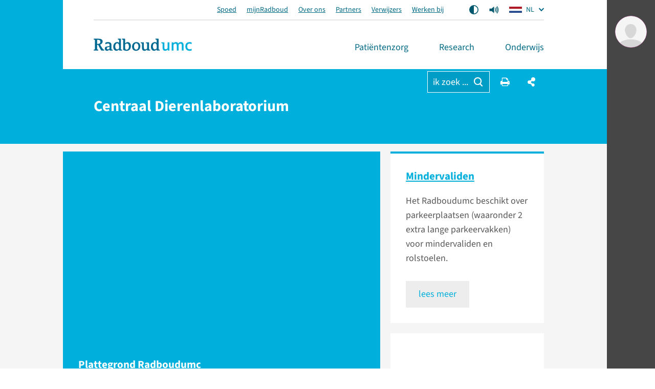

--- FILE ---
content_type: text/html; charset=utf-8
request_url: https://www.radboudumc.nl/ingangen/centraal-dierenlaboratorium
body_size: 24131
content:


<!DOCTYPE html>
<html prefix="og: http://ogp.me/ns#" style="" lang="nl">
<head>
    <link href="/assets/css/main.radboud.css?v=202601190615" rel="stylesheet" type="text/css" />
    <link rel="preload" href="/assets/fonts/RadboudIcons.woff" as="font" type="font/woff" crossorigin="anonymous">

        <script>
            (function () {
                
                if (typeof Promise === 'undefined' || typeof FontFace === 'undefined') return;

                function preload(family, localFamily, url, descriptors) {
                    function load(source) {
                        return new FontFace(family, source, descriptors)
                            .load()
                            .then(function (font) {
                                document.fonts.add(font);
                            });
                    }
                    load("local('" + localFamily + "')").catch(function () {
                        load("local('" + localFamily + "'), url('" + url + "')");
                    });
                };

                preload("\"Source Sans 3\"", "Source Sans 3", "/assets/fonts/SourceSans3-Normal-latin.woff2", {
                    weight: '400',
                    style: 'normal',
                    display: 'swap'
                });
                preload("\"Source Sans 3\"", "Source Sans 3 Bold", "/assets/fonts/SourceSans3-Normal-latin.woff2", {
                    weight: '700',
                    style: 'normal',
                    display: 'swap'
                });
            })();
        </script>

    <link rel="modulepreload" href="/assets/js/main-CJvqSw58.js">

    <meta http-equiv="X-UA-Compatible" content="IE=edge">
    <meta charset="utf-8">
    <meta name="viewport" content="width=device-width, initial-scale=1">

<!-- Matomo Tag Manager -->
<script>
  var _mtm = window._mtm = window._mtm || [];
  _mtm.push({'mtm.startTime': (new Date().getTime()), 'event': 'mtm.Start'});
  (function() {
    var d=document, g=d.createElement('script'), s=d.getElementsByTagName('script')[0];
    g.async=true; g.src='https://cdn.matomo.cloud/radboudumc.matomo.cloud/container_jex2GbIO.js'; s.parentNode.insertBefore(g,s);
  })();
</script>
<!-- End Matomo Tag Manager -->




    <link rel="icon" href="https://www.radboudumc.nl/getmedia/78448ea7-eb59-4f3e-896e-98497e752a59/Beeldmerk_250px_RGB.png?width=250&amp;height=331&amp;ext=.png" type="image/x-icon">
    <link rel="shortcut icon" href="https://www.radboudumc.nl/getmedia/78448ea7-eb59-4f3e-896e-98497e752a59/Beeldmerk_250px_RGB.png?width=250&amp;height=331&amp;ext=.png" type="image/x-icon">

                <link rel="alternate" hreflang="nl" href="https://www.radboudumc.nl/ingangen/centraal-dierenlaboratorium" />
                <link rel="alternate" hreflang="en" href="https://www.radboudumc.nl/en/entrances/animal-research-facility" />
        <title>Centraal Dierenlaboratorium - Radboudumc</title>

            <link rel="apple-touch-icon" href="/assets/img/layout/manifests/intranet/startup/apple-touch-icon.png" />
        <link rel="apple-touch-icon" sizes="57x57" href="/assets/img/layout/manifests/intranet/startup/apple-touch-icon-57x57.png" />
        <link rel="apple-touch-icon" sizes="72x72" href="/assets/img/layout/manifests/intranet/startup/apple-touch-icon-72x72.png" />
        <link rel="apple-touch-icon" sizes="76x76" href="/assets/img/layout/manifests/intranet/startup/apple-touch-icon-76x76.png" />
        <link rel="apple-touch-icon" sizes="114x114" href="/assets/img/layout/manifests/intranet/startup/apple-touch-icon-114x114.png" />
        <link rel="apple-touch-icon" sizes="120x120" href="/assets/img/layout/manifests/intranet/startup/apple-touch-icon-120x120.png" />
        <link rel="apple-touch-icon" sizes="144x144" href="/assets/img/layout/manifests/intranet/startup/apple-touch-icon-144x144.png" />
        <link rel="apple-touch-icon" sizes="152x152" href="/assets/img/layout/manifests/intranet/startup/apple-touch-icon-152x152.png" />
        <link rel="apple-touch-icon" sizes="180x180" href="/assets/img/layout/manifests/intranet/startup/apple-touch-icon-180x180.png" />
        <meta name="apple-mobile-web-app-capable" content="yes">
        <link href="/assets/img/layout/manifests/intranet/startup/iphone5_splash.png" rel="apple-touch-startup-image">
        <link href="/assets/img/layout/manifests/intranet/startup/iphone5_splash.png" media="(device-width: 320px) and (device-height: 568px) and (-webkit-device-pixel-ratio: 2)" rel="apple-touch-startup-image" />
        <link href="/assets/img/layout/manifests/intranet/startup/iphone6_splash.png" media="(device-width: 375px) and (device-height: 667px) and (-webkit-device-pixel-ratio: 2)" rel="apple-touch-startup-image" />
        <link href="/assets/img/layout/manifests/intranet/startup/iphoneplus_splash.png" media="(device-width: 621px) and (device-height: 1104px) and (-webkit-device-pixel-ratio: 3)" rel="apple-touch-startup-image" />
        <link href="/assets/img/layout/manifests/intranet/startup/iphonex_splash.png" media="(device-width: 375px) and (device-height: 812px) and (-webkit-device-pixel-ratio: 3)" rel="apple-touch-startup-image" />
        <link href="/assets/img/layout/manifests/intranet/startup/iphonexr_splash.png" media="(device-width: 414px) and (device-height: 896px) and (-webkit-device-pixel-ratio: 2)" rel="apple-touch-startup-image" />
        <link href="/assets/img/layout/manifests/intranet/startup/iphonexsmax_splash.png" media="(device-width: 414px) and (device-height: 896px) and (-webkit-device-pixel-ratio: 3)" rel="apple-touch-startup-image" />
        <link href="/assets/img/layout/manifests/intranet/startup/ipad_splash.png" media="(device-width: 768px) and (device-height: 1024px) and (-webkit-device-pixel-ratio: 2)" rel="apple-touch-startup-image" />
        <link href="/assets/img/layout/manifests/intranet/startup/ipadpro1_splash.png" media="(device-width: 834px) and (device-height: 1112px) and (-webkit-device-pixel-ratio: 2)" rel="apple-touch-startup-image" />
        <link href="/assets/img/layout/manifests/intranet/startup/ipadpro3_splash.png" media="(device-width: 834px) and (device-height: 1194px) and (-webkit-device-pixel-ratio: 2)" rel="apple-touch-startup-image" />
        <link href="/assets/img/layout/manifests/intranet/startup/ipadpro2_splash.png" media="(device-width: 1024px) and (device-height: 1366px) and (-webkit-device-pixel-ratio: 2)" rel="apple-touch-startup-image" />

    <style>
        :root {
            
            --color-tint-1: #00afdc;
--color-tint-2: #a63387;
--color-block-accent-1-bg-tint-1: #00afdc;
--color-block-accent-1-text-tint-1: #fff;
--color-block-accent-2-bg-tint-1: #005a7d;
--color-block-accent-2-text-tint-1: #fff;

        }
    </style>

        <script type="text/javascript">
            !(function (cfg){function e(){cfg.onInit&&cfg.onInit(i)}var S,u,D,t,n,i,C=window,x=document,w=C.location,I="script",b="ingestionendpoint",E="disableExceptionTracking",A="ai.device.";"instrumentationKey"[S="toLowerCase"](),u="crossOrigin",D="POST",t="appInsightsSDK",n=cfg.name||"appInsights",(cfg.name||C[t])&&(C[t]=n),i=C[n]||function(l){var d=!1,g=!1,f={initialize:!0,queue:[],sv:"7",version:2,config:l};function m(e,t){var n={},i="Browser";function a(e){e=""+e;return 1===e.length?"0"+e:e}return n[A+"id"]=i[S](),n[A+"type"]=i,n["ai.operation.name"]=w&&w.pathname||"_unknown_",n["ai.internal.sdkVersion"]="javascript:snippet_"+(f.sv||f.version),{time:(i=new Date).getUTCFullYear()+"-"+a(1+i.getUTCMonth())+"-"+a(i.getUTCDate())+"T"+a(i.getUTCHours())+":"+a(i.getUTCMinutes())+":"+a(i.getUTCSeconds())+"."+(i.getUTCMilliseconds()/1e3).toFixed(3).slice(2,5)+"Z",iKey:e,name:"Microsoft.ApplicationInsights."+e.replace(/-/g,"")+"."+t,sampleRate:100,tags:n,data:{baseData:{ver:2}},ver:4,seq:"1",aiDataContract:undefined}}var h=-1,v=0,y=["js.monitor.azure.com","js.cdn.applicationinsights.io","js.cdn.monitor.azure.com","js0.cdn.applicationinsights.io","js0.cdn.monitor.azure.com","js2.cdn.applicationinsights.io","js2.cdn.monitor.azure.com","az416426.vo.msecnd.net"],k=l.url||cfg.src;if(k){if((n=navigator)&&(~(n=(n.userAgent||"").toLowerCase()).indexOf("msie")||~n.indexOf("trident/"))&&~k.indexOf("ai.3")&&(k=k.replace(/(\/)(ai\.3\.)([^\d]*)$/,function(e,t,n){return t+"ai.2"+n})),!1!==cfg.cr)for(var e=0;e<y.length;e++)if(0<k.indexOf(y[e])){h=e;break}var i=function(e){var a,t,n,i,o,r,s,c,p,u;f.queue=[],g||(0<=h&&v+1<y.length?(a=(h+v+1)%y.length,T(k.replace(/^(.*\/\/)([\w\.]*)(\/.*)$/,function(e,t,n,i){return t+y[a]+i})),v+=1):(d=g=!0,o=k,c=(p=function(){var e,t={},n=l.connectionString;if(n)for(var i=n.split(";"),a=0;a<i.length;a++){var o=i[a].split("=");2===o.length&&(t[o[0][S]()]=o[1])}return t[b]||(e=(n=t.endpointsuffix)?t.location:null,t[b]="https://"+(e?e+".":"")+"dc."+(n||"services.visualstudio.com")),t}()).instrumentationkey||l.instrumentationKey||"",p=(p=p[b])?p+"/v2/track":l.endpointUrl,(u=[]).push((t="SDK LOAD Failure: Failed to load Application Insights SDK script (See stack for details)",n=o,r=p,(s=(i=m(c,"Exception")).data).baseType="ExceptionData",s.baseData.exceptions=[{typeName:"SDKLoadFailed",message:t.replace(/\./g,"-"),hasFullStack:!1,stack:t+"\nSnippet failed to load ["+n+"] -- Telemetry is disabled\nHelp Link: https://go.microsoft.com/fwlink/?linkid=2128109\nHost: "+(w&&w.pathname||"_unknown_")+"\nEndpoint: "+r,parsedStack:[]}],i)),u.push((s=o,t=p,(r=(n=m(c,"Message")).data).baseType="MessageData",(i=r.baseData).message='AI (Internal): 99 message:"'+("SDK LOAD Failure: Failed to load Application Insights SDK script (See stack for details) ("+s+")").replace(/\"/g,"")+'"',i.properties={endpoint:t},n)),o=u,c=p,JSON&&((r=C.fetch)&&!cfg.useXhr?r(c,{method:D,body:JSON.stringify(o),mode:"cors"}):XMLHttpRequest&&((s=new XMLHttpRequest).open(D,c),s.setRequestHeader("Content-type","application/json"),s.send(JSON.stringify(o))))))},a=function(e,t){g||setTimeout(function(){!t&&f.core||i()},500),d=!1},T=function(e){var n=x.createElement(I),e=(n.src=e,cfg[u]);return!e&&""!==e||"undefined"==n[u]||(n[u]=e),n.onload=a,n.onerror=i,n.onreadystatechange=function(e,t){"loaded"!==n.readyState&&"complete"!==n.readyState||a(0,t)},cfg.ld&&cfg.ld<0?x.getElementsByTagName("head")[0].appendChild(n):setTimeout(function(){x.getElementsByTagName(I)[0].parentNode.appendChild(n)},cfg.ld||0),n};T(k)}try{f.cookie=x.cookie}catch(p){}function t(e){for(;e.length;)!function(t){f[t]=function(){var e=arguments;d||f.queue.push(function(){f[t].apply(f,e)})}}(e.pop())}var r,s,n="track",o="TrackPage",c="TrackEvent",n=(t([n+"Event",n+"PageView",n+"Exception",n+"Trace",n+"DependencyData",n+"Metric",n+"PageViewPerformance","start"+o,"stop"+o,"start"+c,"stop"+c,"addTelemetryInitializer","setAuthenticatedUserContext","clearAuthenticatedUserContext","flush"]),f.SeverityLevel={Verbose:0,Information:1,Warning:2,Error:3,Critical:4},(l.extensionConfig||{}).ApplicationInsightsAnalytics||{});return!0!==l[E]&&!0!==n[E]&&(t(["_"+(r="onerror")]),s=C[r],C[r]=function(e,t,n,i,a){var o=s&&s(e,t,n,i,a);return!0!==o&&f["_"+r]({message:e,url:t,lineNumber:n,columnNumber:i,error:a,evt:C.event}),o},l.autoExceptionInstrumented=!0),f}(cfg.cfg),(C[n]=i).queue&&0===i.queue.length?(i.queue.push(e),i.trackPageView({})):e();})({
                src: "https://js.monitor.azure.com/scripts/b/ai.3.gbl.min.js",
                // name: "appInsights",
                crossOrigin: "anonymous",
                cfg: { // Application Insights Configuration
                    connectionString: "InstrumentationKey=b1d8b280-6fa4-4e12-8a15-1e0e8668d7a9;IngestionEndpoint=https://westeurope-2.in.applicationinsights.azure.com/;LiveEndpoint=https://westeurope.livediagnostics.monitor.azure.com/",
                    enableUnhandledPromiseRejectionTracking: true,
                    disableCookiesUsage: true
                }
            });

            // console.error messages insights
            console.error = (function (originalConsoleError) {
                return function error(...args) {
                    originalConsoleError(...args);

                    var exception = (typeof args[0] === 'string') ? new Error(args[0]) : args[0];
                    var properties = {};
                    if (args.length > 1) {
                        properties.arguments = args;
                    }
                    appInsights.trackException({
                        severityLevel: 3,
                        exception: exception,
                        properties: properties
                    });
                };
            })(console.error);
        </script>

    <script>
        window.dataLayer = window.dataLayer || [];
        function gtag() { dataLayer.push(arguments); }
        gtag('js', new Date());
    </script>
    

    


        
        <meta content="summary" name="twitter:card" />
<meta content="Radboudumc" name="twitter:site" />
<meta content="Centraal Dierenlaboratorium" name="twitter:title" />

<meta content="https://www.radboudumc.nl/getmedia/146c64ae-2830-4d4e-93ed-26c4f5bfa024/RadboudUMC-wapen_2x.aspx?width=174&amp;height=224&amp;ext=.jpg" name="twitter:image" />
<meta content="https://www.radboudumc.nl/ingangen/centraal-dierenlaboratorium" name="twitter:url" />
<meta content="website" property="og:type" />
<meta content="Centraal Dierenlaboratorium" property="og:title" />

<meta content="https://www.radboudumc.nl/getmedia/146c64ae-2830-4d4e-93ed-26c4f5bfa024/RadboudUMC-wapen_2x.aspx?width=174&amp;height=224&amp;ext=.jpg" property="og:image" />
<meta content="https://www.radboudumc.nl/ingangen/centraal-dierenlaboratorium" property="og:url" />

    
    
    
            <script type="text/javascript">
                window.rsConf = {
  general: {
    defaultSpeedValue: 25,
    popupCloseTime: 5000,
    usePost: true,
    skipHiddenContent: true
  },
  settings: {
    hlscroll: true
  }
};
            </script>
        <script src="//cdn1.readspeaker.com/script/13034/webReader/webReader.js?pids=wr" type="text/javascript" id="rs_req_Init"></script>
        <script>
            // Reload ReadSpeaker content when html changes without page refresh
            function reloadReadSpeaker() {
                if (typeof rspkr !== 'undefined') {
                    rspkr.ui.getActivePlayer().reload();
                }
            }
            const targetNode = document.getElementById('SiteHasPersonalMenu');
            const config = { childList: true, subtree: true, characterData: true };

            const callback = function (mutationsList, observer) {
                reloadReadSpeaker();
            };

            const observer = new MutationObserver(callback);

            if (targetNode) {
                observer.observe(targetNode, config);
            }
        </script>
</head>

<body class="Preload SiteHasPersonalMenu" style=""
      data-title="Centraal Dierenlaboratorium - Radboudumc"    data-url="/ingangen/centraal-dierenlaboratorium" data-guid="ba1a6c02-11c1-4334-b43a-fe9aa2379c01"   >
<noscript>
    <style>
        html {
            overflow: visible;
            height: auto;
        }

        .MainNav_ItemWrapper:hover .Subnavigation_Wrapper,
        .MainNav_Item:focus + .Subnavigation_Wrapper {
            display: block;
        }

        .Header-FixedHeight .Dialoog,
        .Header-FixedHeight .Title_Wrapper,
        .Accordion_ContentContainer.Hidden {
            height: auto !important;
            visibility: visible;
        }

        .Dialoog_Step.Invisible,
        .Title_Wrapper.Invisible,
        main.Invisible,
        .js-GridItem {
            transform: none;
            opacity: 1;
        }

        .Dialoog_Form,
        .js-OptionsOpenBtn,
        .Image_Wrapper-Scaled,
        .Video_Wrapper-Scaled,
        img[data-src] {
            display: none;
        }

        .js-MasonryGrid {
            display: flex;
            flex-wrap: wrap;
        }
    </style>
</noscript>

        <noscript><iframe src="https://www.googletagmanager.com/ns.html?id=GTM-NLCPCC" height="0" width="0" style="display: none; visibility: hidden"></iframe> </noscript>
    <div class="js-ChartsData" data-retry-btn-text="Grafiek opnieuw laden" data-failed-to-load-text="We konden de grafiek niet laden. Controleer je internetverbinding en probeer het opnieuw."></div>
    
    <div class="Container Container_Webpage ">
        <div class="PrintHeader ShowOnPrint">
            <img class="PrintHeader_Logo"
                 src="https://www.radboudumc.nl/assets/img/logo/radboud/logo-nl-nl.svg"
                 width="192"
                 height="25"
                 alt="Radboudumc logo">
            <div class="PrintHeader_Url" id="PrintUrl"></div>
        </div>
        

        <header class="Theme-UMC  Header Header-FixedHeight">
            <!--Donut#[base64]#-->


<div class="Header_Wrapper rs_skip">
    <div class="Header_WrapperInside">
        <div class="SkipLinks">
            <a class="Btn Btn-Default" href="#MainContent">ga naar hoofdinhoud</a>
                <button class="Btn Btn-Default" onclick="layoutManager.isActive(true)">Ga naar Mijn Radboud</button>
        </div>
        <div class="Header_TopContainer Container-Center">
            <nav class="Header_Top" aria-label="Secundaire navigatie">
                    <ul class="List-Clear List-Horizontal Header_TopLinksList">
                            <li class="Header_TopItem">
                                <a class="Header_TopLink" href="https://www.radboudumc.nl/spoed" target=''>
                                    Spoed
                                </a>
                            </li>
                            <li class="Header_TopItem">
                                <a class="Header_TopLink" href="https://www.radboudumc.nl/patientenzorg/mijnradboud" target=''>
                                    mijnRadboud
                                </a>
                            </li>
                            <li class="Header_TopItem">
                                <a class="Header_TopLink" href="https://www.radboudumc.nl/over-het-radboudumc" target=''>
                                    Over ons
                                </a>
                            </li>
                            <li class="Header_TopItem">
                                <a class="Header_TopLink" href="https://www.radboudumc.nl/partners" target=''>
                                    Partners
                                </a>
                            </li>
                            <li class="Header_TopItem">
                                <a class="Header_TopLink" href="https://www.radboudumc.nl/verwijzers" target=''>
                                    Verwijzers
                                </a>
                            </li>
                            <li class="Header_TopItem">
                                <a class="Header_TopLink" href="https://www.radboudumc.nl/werken-bij" target=''>
                                    Werken bij
                                </a>
                            </li>
                    </ul>

                    <ul class="List-Clear List-Horizontal Header_TopList">
                            <li class="Header_TopItem Header_TopItem-Center">
                                <button class="Btn-Reset Btn-Flex" onclick="contrastManager.switch()">
                                    <span class="HiddenIconText">Aan/Uit contrast mode</span>
                                    <svg class="ContrastSwitch_Icon" xmlns="http://www.w3.org/2000/svg" viewBox="0 0 512 512" width="18" height="18">
                                        <path d="M464 256c0-114.9-93.1-208-208-208V464c114.9 0 208-93.1 208-208zM0 256a256 256 0 1 1 512 0A256 256 0 1 1 0 256z" />
                                    </svg>
                                </button>
                            </li>
                                                    <li class="Header_TopItem Header_TopItem-Center PageReadspeaker">
                                <button class="Btn-Reset Btn-Flex PageReadspeaker_Btn js-PageReadspeakerBtn" aria-controls="page-readspeaker-toolbar" aria-expanded="false">
                                    <span class="HiddenIconText">Readspeaker menu</span>
                                    <svg class="PageReadspeaker__Icon" xmlns="http://www.w3.org/2000/svg" version="1.0" 
                                         viewBox="0 0 75 75" width="20" height="20">
                                        <path d="M39.389,13.769 L22.235,28.606 L6,28.606 L6,47.699 L21.989,47.699 L39.389,62.75 L39.389,13.769z" 
                                              stroke-width="5" stroke-linejoin="round" />
                                        <path d="M48,27.6a19.5,19.5 0 0 1 0,21.4M55.1,20.5a30,30 0 0 1 0,35.6M61.6,14a38.8,38.8 0 0 1 0,48.6" 
                                              stroke-width="5" stroke-linecap="round" fill="none" stroke="currentColor" />
                                    </svg>
                                </button>

                                <div class="js-PageReadspeakerToolbar PageReadspeaker_Toolbar Hidden" id="page-readspeaker-toolbar">


<div class="rs_skip rsbtn rs_preserve">
    <a class="rsbtn_play" accesskey="L" rel="nofollow"
        title="Deze pagina voorlezen"
        href="//app-eu.readspeaker.com/cgi-bin/rsent?customerid=13034&amp;amp;lang=nl_NL&amp;amp;readclass=SiteHasPersonalMenu&amp;amp;url=">
        <span class="rsbtn_left rsimg rspart">
            <span class="rsbtn_text"><span>Voorlezen</span></span>
        </span>
        <span class="rsbtn_right rsimg rsplay rspart"></span>
    </a>
</div>
                                </div>
                            </li>
                    </ul>

                    <ul class="List-Clear List-Horizontal Header_TopList">
                        <li class="Header_TopItem Current">
                            <div class="LanguagesSwitch js-Accordion" data-accordion-allow-close-all="true">
                                <button class="Header_TopLink LanguagesSwitch_Btn js-Accordion_Title">
                                    <span class="HiddenIconText">De huidige taal is Dutch (</span>
                                    <img class="LanguagesSwitch_Icon" width="25" height="16" src="/assets/img/layout/flag-nl.svg" alt="" /> NL
                                    <span class="HiddenIconText">)</span>
                                </button>
                                <ul class="LanguagesSwitch_List js-Accordion_Content">
                                        <li class="LanguagesSwitch_Item">
                                            <a class="LanguagesSwitch_Link" href="https://www.radboudumc.nl/en/entrances/animal-research-facility" title="Change language to English">
                                                <span class="HiddenIconText">Change language to English (</span>
                                                <img class="LanguagesSwitch_Icon " width="25" height="16" src="/assets/img/layout/flag-en.svg" alt="" /> EN
                                                <span class="HiddenIconText">)</span>
                                            </a>
                                        </li>
                                        <li class="LanguagesSwitch_Item">
                                            <a class="LanguagesSwitch_Link" href="/de/error?type=lang" title="Seite nicht verf&#252;gbar auf Deutsch">
                                                <span class="HiddenIconText">Seite nicht verf&#252;gbar auf Deutsch (</span>
                                                <img class="LanguagesSwitch_Icon LanguagesSwitch_Icon-Gray" width="25" height="16" src="/assets/img/layout/flag-de.svg" alt="" /> DE
                                                <span class="HiddenIconText">)</span>
                                            </a>
                                        </li>
                                </ul>
                            </div>
                        </li>
                    </ul>
            </nav>
        </div>
        <div class="Header_Container Container Container-Center Container-White">
            <a href="/patientenzorg" data-intranet-href="/intranet" class="Logo" title="Radboudumc">
                <img class="Logo_Image" src="https://www.radboudumc.nl/assets/img/logo/radboud/logo-nl-nl.svg" width="192" height="25" alt="logo" />
                <span class="HiddenIconText">Ga naar de website van Radboudumc</span>
            </a>
            <nav class="MainNav" aria-label="Hoofd navigatie">
                <ul class="List List-Clear List-Divided List-Grey List-DividedNoTop List-DividedBig">

                        <li class="MainNav_ItemWrapper ">
                            <button class="MainNav_Item Btn-Reset " data-url="https://www.radboudumc.nl/patientenzorg">
                                Pati&#235;ntenzorg
                                <i class="MenuItem_Arrow MenuItem_ArrowDown RIcon-ArrowDown"></i>
                                <i class="MenuItem_Arrow MenuItem_ArrowUp RIcon-ArrowUp"></i>
                            </button>
                                <div class="Subnavigation_Wrapper">
                                    <div class="Container Container-Subnavigation Container-Padded Container-Center Container-White">
                                        <ul>
                                                <li>
                                                    <span class="Navigation-Title">Ik wil meer weten over</span>
                                                    <ul>
                                                            <li>
                                                                <a class="Link-Reset" href="https://www.radboudumc.nl/patientenzorg/aandoeningen" target=''>
                                                                    Aandoeningen
                                                                </a>
                                                            </li>
                                                            <li>
                                                                <a class="Link-Reset" href="https://www.radboudumc.nl/patientenzorg/behandelingen" target=''>
                                                                    Behandelingen
                                                                </a>
                                                            </li>
                                                            <li>
                                                                <a class="Link-Reset" href="https://www.radboudumc.nl/patientenzorg/onderzoeken" target=''>
                                                                    Onderzoeken
                                                                </a>
                                                            </li>
                                                            <li>
                                                                <a class="Link-Reset" href="https://www.radboudumc.nl/patientenzorg/uw-afspraak/meer-informatie/patient-in-een-umc/meedoen-aan-onderzoek" target=''>
                                                                    Meedoen aan onderzoek
                                                                </a>
                                                            </li>
                                                    </ul>
                                                </li>
                                                <li>
                                                    <span class="Navigation-Title">Uw bezoek</span>
                                                    <ul>
                                                            <li>
                                                                <a class="Link-Reset" href="https://www.radboudumc.nl/patientenzorg/uw-afspraak" target=''>
                                                                    Uw afspraak
                                                                </a>
                                                            </li>
                                                            <li>
                                                                <a class="Link-Reset" href="https://www.radboudumc.nl/patientenzorg/uw-opname" target=''>
                                                                    Uw opname
                                                                </a>
                                                            </li>
                                                            <li>
                                                                <a class="Link-Reset" href="https://www.radboudumc.nl/patientenzorg/bereikbaarheid" target=''>
                                                                    Bereikbaarheid
                                                                </a>
                                                            </li>
                                                            <li>
                                                                <a class="Link-Reset" href="https://www.radboudumc.nl/patientenzorg/uw-afspraak/zorgverzekering/kosten-van-zorg" target=''>
                                                                    Kosten van zorg
                                                                </a>
                                                            </li>
                                                            <li>
                                                                <a class="Link-Reset" href="https://www.radboudumc.nl/patientenzorg/voorzieningen" target=''>
                                                                    Voorzieningen
                                                                </a>
                                                            </li>
                                                            <li>
                                                                <a class="Link-Reset" href="https://www.radboudumc.nl/patientenzorg/rechten-en-plichten" target=''>
                                                                    Rechten en plichten
                                                                </a>
                                                            </li>
                                                    </ul>
                                                </li>
                                                <li>
                                                    <span class="Navigation-Title">Onze organisatie</span>
                                                    <ul>
                                                            <li>
                                                                <a class="Link-Reset" href="https://www.radboudumc.nl/afdelingen" target=''>
                                                                    Afdelingen
                                                                </a>
                                                            </li>
                                                            <li>
                                                                <a class="Link-Reset" href="https://www.radboudumc.nl/expertisecentra" target=''>
                                                                    Expertisecentra
                                                                </a>
                                                            </li>
                                                            <li>
                                                                <a class="Link-Reset" href="https://www.radboudumc.nl/amalia-kinderziekenhuis" target=''>
                                                                    Amalia kinderziekenhuis
                                                                </a>
                                                            </li>
                                                            <li>
                                                                <a class="Link-Reset" href="https://www.radboudumc.nl/patientenzorg/poliklinieken" target=''>
                                                                    Poliklinieken
                                                                </a>
                                                            </li>
                                                            <li>
                                                                <a class="Link-Reset" href="https://www.radboudumc.nl/patientenzorg/verpleegafdelingen" target=''>
                                                                    Verpleegafdelingen
                                                                </a>
                                                            </li>
                                                            <li>
                                                                <a class="Link-Reset" href="https://www.radboudumc.nl/centrum-voor-oncologie" target=''>
                                                                    Centrum voor Oncologie
                                                                </a>
                                                            </li>
                                                            <li>
                                                                <a class="Link-Reset" href="https://www.radboudumc.nl/expertisecentra/zeldzame-aandoeningen" target=''>
                                                                    Zeldzame aandoeningen
                                                                </a>
                                                            </li>
                                                    </ul>
                                                </li>
                                        </ul>
                                    </div>
                                    <button class="Btn Btn-LightGrey MobNav_BigBtn MainNav_CloseBtn" onclick="mainMenuManager.unactivateMenu()">
                                        <i class="RIcon-Cross RIcon-CenterVertical"></i> sluit <span class="HiddenIconText">het menu</span>
                                    </button>
                                    <div class="CloseTrigger"></div>
                                </div>
                        </li>
                        <li class="MainNav_ItemWrapper ">
                            <button class="MainNav_Item Btn-Reset " data-url="https://www.radboudumc.nl/en/research">
                                Research
                                <i class="MenuItem_Arrow MenuItem_ArrowDown RIcon-ArrowDown"></i>
                                <i class="MenuItem_Arrow MenuItem_ArrowUp RIcon-ArrowUp"></i>
                            </button>
                                <div class="Subnavigation_Wrapper">
                                    <div class="Container Container-Subnavigation Container-Padded Container-Center Container-White">
                                        <ul>
                                                <li>
                                                    <span class="Navigation-Title">Ik ben ge&#239;nteresseerd in</span>
                                                    <ul>
                                                            <li>
                                                                <a class="Link-Reset" href="https://www.radboudumc.nl/en/research/news" target=''>
                                                                    Nieuws
                                                                </a>
                                                            </li>
                                                            <li>
                                                                <a class="Link-Reset" href="https://www.radboudumc.nl/en/research/events" target=''>
                                                                    Evenementen
                                                                </a>
                                                            </li>
                                                            <li>
                                                                <a class="Link-Reset" href="https://www.radboudumc.nl/en/research/training-and-career" target=''>
                                                                    Training en carri&#232;re
                                                                </a>
                                                            </li>
                                                            <li>
                                                                <a class="Link-Reset" href="https://www.radboudumc.nl/en/research/ambition-and-impact" target=''>
                                                                    Ambitie en impact
                                                                </a>
                                                            </li>
                                                            <li>
                                                                <a class="Link-Reset" href="https://www.radboudumc.nl/en/research/principles-and-quality" target=''>
                                                                    Principes en kwaliteit
                                                                </a>
                                                            </li>
                                                            <li>
                                                                <a class="Link-Reset" href="https://www.radboudumc.nl/en/research/organization-and-people" target=''>
                                                                    Organisatie en mensen
                                                                </a>
                                                            </li>
                                                            <li>
                                                                <a class="Link-Reset" href="https://www.radboudumc.nl/en/research/contact" target=''>
                                                                    Contact en locatie
                                                                </a>
                                                            </li>
                                                            <li>
                                                                <a class="Link-Reset" href="https://www.radboudumc.nl/en/intranet/research" target=''>
                                                                    Intranet-informatie
                                                                </a>
                                                            </li>
                                                    </ul>
                                                </li>
                                                <li>
                                                    <span class="Navigation-Title">Academische ontwikkeling</span>
                                                    <ul>
                                                            <li>
                                                                <a class="Link-Reset" href="https://www.radboudumc.nl/en/research/training-and-career/students" target=''>
                                                                    Bachelor- en masterstudenten
                                                                </a>
                                                            </li>
                                                            <li>
                                                                <a class="Link-Reset" href="https://www.radboudumc.nl/en/research/training-and-career/phd-candidates" target=''>
                                                                    Promovendi
                                                                </a>
                                                            </li>
                                                            <li>
                                                                <a class="Link-Reset" href="https://www.radboudumc.nl/en/research/training-and-career/postdocs" target=''>
                                                                    Postdocs
                                                                </a>
                                                            </li>
                                                            <li>
                                                                <a class="Link-Reset" href="https://www.radboudumc.nl/en/research/training-and-career/professors" target=''>
                                                                    Professors (&amp; TTers + RGLs)
                                                                </a>
                                                            </li>
                                                            <li>
                                                                <a class="Link-Reset" href="https://www.radboudumc.nl/en/research/training-and-career/scientific-career-path" target=''>
                                                                    Scientific Career Path
                                                                </a>
                                                            </li>
                                                            <li>
                                                                <a class="Link-Reset" href="https://www.radboudumc.nl/en/research/training-and-career/courses" target=''>
                                                                    Cursussen
                                                                </a>
                                                            </li>
                                                            <li>
                                                                <a class="Link-Reset" href="https://www.radboudumc.nl/en/research/training-and-career/vacancies" target=''>
                                                                    Vacatures
                                                                </a>
                                                            </li>
                                                            <li>
                                                                <a class="Link-Reset" href="https://www.radboudumc.nl/en/international-offices" target=''>
                                                                    International offices
                                                                </a>
                                                            </li>
                                                    </ul>
                                                </li>
                                                <li>
                                                    <span class="Navigation-Title">Organisatie</span>
                                                    <ul>
                                                            <li>
                                                                <a class="Link-Reset" href="https://www.radboudumc.nl/en/research/research-groups" target=''>
                                                                    Research groups
                                                                </a>
                                                            </li>
                                                            <li>
                                                                <a class="Link-Reset" href="https://www.radboudumc.nl/en/research/research-programs" target=''>
                                                                    Research programs
                                                                </a>
                                                            </li>
                                                            <li>
                                                                <a class="Link-Reset" href="https://www.radboudumc.nl/en/research/technology-centers" target=''>
                                                                    Technology centers
                                                                </a>
                                                            </li>
                                                            <li>
                                                                <a class="Link-Reset" href="https://www.radboudumc.nl/en/research/at-departmental-level" target=''>
                                                                    Afdelingen
                                                                </a>
                                                            </li>
                                                            <li>
                                                                <a class="Link-Reset" href="https://www.radboudumc.nl/en/research/research-institute" target=''>
                                                                    Instituut
                                                                </a>
                                                            </li>
                                                            <li>
                                                                <a class="Link-Reset" href="https://www.radboudumc.nl/en/research/clinical-research-support" target=''>
                                                                    Clinical research support
                                                                </a>
                                                            </li>
                                                            <li>
                                                                <a class="Link-Reset" href="https://www.radboudumc.nl/en/intranet/organization/grant-support-office" target=''>
                                                                    Grant support (intranet)
                                                                </a>
                                                            </li>
                                                            <li>
                                                                <a class="Link-Reset" href="https://www.radboudumc.nl/en/intranet/organization/valorization" target=''>
                                                                    Valorisatie (intranet)
                                                                </a>
                                                            </li>
                                                    </ul>
                                                </li>
                                        </ul>
                                    </div>
                                    <button class="Btn Btn-LightGrey MobNav_BigBtn MainNav_CloseBtn" onclick="mainMenuManager.unactivateMenu()">
                                        <i class="RIcon-Cross RIcon-CenterVertical"></i> sluit <span class="HiddenIconText">het menu</span>
                                    </button>
                                    <div class="CloseTrigger"></div>
                                </div>
                        </li>
                        <li class="MainNav_ItemWrapper ">
                            <button class="MainNav_Item Btn-Reset " data-url="https://www.radboudumc.nl/onderwijs">
                                Onderwijs
                                <i class="MenuItem_Arrow MenuItem_ArrowDown RIcon-ArrowDown"></i>
                                <i class="MenuItem_Arrow MenuItem_ArrowUp RIcon-ArrowUp"></i>
                            </button>
                                <div class="Subnavigation_Wrapper">
                                    <div class="Container Container-Subnavigation Container-Padded Container-Center Container-White">
                                        <ul>
                                                <li>
                                                    <span class="Navigation-Title">Informatie voor</span>
                                                    <ul>
                                                            <li>
                                                                <a class="Link-Reset" href="https://www.radboudumc.nl/onderwijs/doelgroepen/scholieren" target=''>
                                                                    Scholieren
                                                                </a>
                                                            </li>
                                                            <li>
                                                                <a class="Link-Reset" href="https://www.radboudumc.nl/onderwijs/doelgroepen/studenten" target=''>
                                                                    Studenten
                                                                </a>
                                                            </li>
                                                            <li>
                                                                <a class="Link-Reset" href="https://www.radboudumc.nl/onderwijs/doelgroepen/professionals" target=''>
                                                                    Professionals
                                                                </a>
                                                            </li>
                                                            <li>
                                                                <a class="Link-Reset" href="https://www.radboudumc.nl/onderwijs/doelgroepen/wetenschappers" target=''>
                                                                    Wetenschappers
                                                                </a>
                                                            </li>
                                                            <li>
                                                                <a class="Link-Reset" href="https://www.radboudumc.nl/onderwijs/doelgroepen/docenten" target=''>
                                                                    Docenten en begeleiders
                                                                </a>
                                                            </li>
                                                            <li>
                                                                <a class="Link-Reset" href="https://www.radboudumc.nl/onderwijs/doelgroepen/alumni" target=''>
                                                                    Alumni
                                                                </a>
                                                            </li>
                                                    </ul>
                                                </li>
                                                <li>
                                                    <span class="Navigation-Title">Ik wil graag meer weten over</span>
                                                    <ul>
                                                            <li>
                                                                <a class="Link-Reset" href="https://www.radboudumc.nl/onderwijs/scholingen" target=''>
                                                                    Scholingen
                                                                </a>
                                                            </li>
                                                            <li>
                                                                <a class="Link-Reset" href="https://www.radboudumc.nl/onderwijs/events" target=''>
                                                                    Events
                                                                </a>
                                                            </li>
                                                    </ul>
                                                </li>
                                        </ul>
                                    </div>
                                    <button class="Btn Btn-LightGrey MobNav_BigBtn MainNav_CloseBtn" onclick="mainMenuManager.unactivateMenu()">
                                        <i class="RIcon-Cross RIcon-CenterVertical"></i> sluit <span class="HiddenIconText">het menu</span>
                                    </button>
                                    <div class="CloseTrigger"></div>
                                </div>
                        </li>
                </ul>
            </nav>
        </div>
    </div>
</div>
<!--EndDonut-->
                <div class="Container Container-Center Container-Relative ClearFix-Wrapper Theme-UMC Theme-Accent Container-HeaderButtonsWrapper Invisible">
                    <div class="Toolbar">
                            <div class="Toolbar_Group Toolbar-Header">
                                <button class="Btn Btn-Square Btn-TransparentAndHeaderText js-DialogCloseBtn rs_skip"
                                        aria-label="sluit dialoogfunctionaliteit af">
                                    <i class="RIcon-Cross RIcon-CenterVertical"></i>
                                </button>
                                <button class="Btn Btn-Square Btn-TransparentAndHeaderText js-DialogBackBtn rs_skip"
                                        aria-label="ga terug naar vorige stap">
                                    <i class="RIcon-Arrow2Up RIcon-CenterVertical"></i>
                                </button>
                                        <button class="Btn Btn-Square Btn-TransparentAndHeaderText js-BackToDialoogBtn Btn-Visible"
                                                aria-label="Zoeken">
                                            <span class="Dialoog_OpenBtnText">ik zoek ...</span>
                                            <i class="RIcon-Search2 RIcon-CenterVertical"></i>
                                        </button>

                            </div>
                        


<hr class="Line  ShowOnPrint  ">


            <button class="Btn Btn-Square Btn-TransparentAndHeaderText" onclick="printManager.print(this, true); return false;"
                    data-overlay-title-text="Printen"
                    data-overlay-subtitle-text=""
                    data-overlay-text=""
                    data-overlay-current-page-btn-text="Print deze pagina"
                    data-overlay-more-title-text="Meer printen?"
                    data-overlay-more-subtitle-text=""
                    data-overlay-more-text="De volgende pagina&#39;s kunt u apart printen">
                <i class="RIcon-CenterVertical RIcon-Printer"></i><span class="HiddenIconText">print pagina</span>
            </button>
            <button class="Btn Btn-Square Btn-TransparentAndHeaderText" onclick="shareManager.openShareOverlay(this); return false;"
                    data-shareoverlay-title-text="Deel deze pagina"
                    data-shareoverlay-subtitle-text="">
                <i class="RIcon-CenterVertical RIcon-Share"></i>
                <span class="HiddenIconText">deel pagina</span>
            </button>
                    </div>
                </div>
                            <div class="Title_Wrapper Invisible Theme-Accent Theme-UMC">
                    <div class="Container Container-Center Container-Relative">
                        <div class="Container Container-Title">
                            <h1 class="H H3 H-NoMargin">
                                Centraal Dierenlaboratorium
                            </h1>
                        </div>
                    </div>
                </div>


<div class="Container Container-Center Dialoog Theme-UMC Hidden Theme-Accent "
     data-load-more-text="laad meer resultaten"
     data-no-search-results-text="We hebben geen zoekresultaten kunnen vinden in deze taal"
     data-no-results-for-text="Geen resultaten gevonden voor"
     data-go-back-text="ga terug"
     data-retry-step-text="Opnieuw proberen"
     data-no-network-connection-text="Wij kunnen u niet helpen omdat u geen internetverbinding heeft."
     data-ask-again-text="Stel uw vraag opnieuw">

    <div class="Dialoog_Step Invisible">
        <div class="Dialoog_StepContainer">
                <p class="H H1 H-White H-NoMarginBottom">
                    <span class="Dialoog_Headtitle">Welkom bij het Radboudumc</span>
                    <span class="H_Sub Dialoog_Subtitle">waar kunnen wij u mee helpen?</span>
                </p>
            <div class="Dialoog_Form Dialoog_Form-Fake"><div class="Dialoog_SearchInput">typ hier een zoekwoord ...</div><i class="RIcon-Search2 Dialoog_SearchBtn-Fake"></i></div>
                <div class="Dialoog_Form Dialoog_Form-Real Hidden"
                     data-url="/nl-nl/dialoog/options/1644"
                     data-suggestions-url="/nl-nl/dialoog/suggestions/1644"
                     data-more-suggestions-url="/nl-nl/dialooglist/search/1644">
                    <input class="Dialoog_SearchInput" placeholder="typ hier een zoekwoord ..." />
                    <button class="Btn-Reset Dialoog_SearchBtn"><i class="RIcon-FloatRight RIcon-Search2"></i></button>
                </div>
                <div class="Dialoog_OptionsAndSuggestions Hidden Faded js-OptionsAndSuggestions rs_skip">
                    <ul class="Dialoog_Options js-Options">
                            <li class="Dialoog_Option" data-option='{"name":"mijn aandoening →","nextStep":"/dialoog/options/1645", "moreSuggestionsUrl":"/nl-nl/dialooglist/search/1645"}'>mijn aandoening →</li>
                            <li class="Dialoog_Option" data-option='{"name":"een afdeling →","nextStep":"/dialoog/options/1646", "moreSuggestionsUrl":"/nl-nl/dialooglist/search/1646"}'>een afdeling →</li>
                            <li class="Dialoog_Option" data-option='{"name":"mijn onderzoek of behandeling →","nextStep":"/dialoog/options/1649", "moreSuggestionsUrl":"/nl-nl/dialooglist/search/1649"}'>mijn onderzoek of behandeling →</li>
                    </ul>
                    <ul class="Dialoog_Options js-Suggestions"></ul>
                </div>
        </div>
    </div>
</div>        </header>
        <div class="Theme-UMC">
            <div class="js-PageLoadingSpinner LoadingSpinner LoadingSpinner-Center LoadingSpinner-Large LoadingSpinner-Absolute"><div class="LoadingSpinner_Animation"></div></div>
        </div>
        <main id="MainContent" class="Invisible">
<div class='Container Container-Center Theme-UMC'> <div class='Path Path-Margined'></div></div>
            





<section class='Container Container-Center Container-PaddedVertical'><div class='BlocksGrid  '><div class='BlocksGrid_Container js-Grid js-MasonryGrid' data-no-results-text='We kunnen geen resultaten vinden' data-no-network-connection-text='Wij kunnen geen verbinding maken met het internet. Controleer uw verbinding en probeer het opnieuw.'   ><div class="Block_Wrapper js-GridItem_Wrapper Block_Wrapper-Width2 "><div class="Block js-GridItem Theme-UMC Theme-Accent " id="163104"><a href="/getmedia/b2abf736-4bb8-4cb7-9a97-7c40a23e992e/Presentatietekening_Terreinoverzicht_Radboudumc_A3_intranet.aspx?ext=.pdf" target="_blank"><div class="Image_Wrapper-Scaled" style="padding-bottom: 60%;"><img alt="" class="Image-Full  Image-BlockSize1" height="372" src="https://www.radboudumc.nl/getmedia/f41a1848-7695-4919-8c1e-95bc8c05e4b8/Presentatietekening_Terreinoverzicht_Radboudumc_A3_intranet_page-0001.aspx?width=2481&amp;height=1754&amp;ext=.jpg&amp;type=BlockColumn1Zoom1" srcset="https://www.radboudumc.nl/getmedia/f41a1848-7695-4919-8c1e-95bc8c05e4b8/Presentatietekening_Terreinoverzicht_Radboudumc_A3_intranet_page-0001.aspx?width=2481&amp;height=1754&amp;ext=.jpg&amp;type=BlockColumn1Zoom1 300w, https://www.radboudumc.nl/getmedia/f41a1848-7695-4919-8c1e-95bc8c05e4b8/Presentatietekening_Terreinoverzicht_Radboudumc_A3_intranet_page-0001.aspx?width=2481&amp;height=1754&amp;ext=.jpg&amp;type=BlockColumn1Zoom2 600w, https://www.radboudumc.nl/getmedia/f41a1848-7695-4919-8c1e-95bc8c05e4b8/Presentatietekening_Terreinoverzicht_Radboudumc_A3_intranet_page-0001.aspx?width=2481&amp;height=1754&amp;ext=.jpg&amp;type=BlockColumn1Zoom3 900w" width="620" /><img alt="" class="Image-Full  Image-BlockSize2" height="372" src="https://www.radboudumc.nl/getmedia/f41a1848-7695-4919-8c1e-95bc8c05e4b8/Presentatietekening_Terreinoverzicht_Radboudumc_A3_intranet_page-0001.aspx?width=2481&amp;height=1754&amp;ext=.jpg&amp;type=BlockColumn2Zoom1" srcset="https://www.radboudumc.nl/getmedia/f41a1848-7695-4919-8c1e-95bc8c05e4b8/Presentatietekening_Terreinoverzicht_Radboudumc_A3_intranet_page-0001.aspx?width=2481&amp;height=1754&amp;ext=.jpg&amp;type=BlockColumn2Zoom1 620w, https://www.radboudumc.nl/getmedia/f41a1848-7695-4919-8c1e-95bc8c05e4b8/Presentatietekening_Terreinoverzicht_Radboudumc_A3_intranet_page-0001.aspx?width=2481&amp;height=1754&amp;ext=.jpg&amp;type=BlockColumn2Zoom2 1240w, https://www.radboudumc.nl/getmedia/f41a1848-7695-4919-8c1e-95bc8c05e4b8/Presentatietekening_Terreinoverzicht_Radboudumc_A3_intranet_page-0001.aspx?width=2481&amp;height=1754&amp;ext=.jpg&amp;type=BlockColumn2Zoom3 1860w" width="620" /></div></a>

    <div class="ClearFix-Wrapper">
        <div class="Block_PaddedContent  ClearFix-Container">

            

<a href="/getmedia/b2abf736-4bb8-4cb7-9a97-7c40a23e992e/Presentatietekening_Terreinoverzicht_Radboudumc_A3_intranet.aspx?ext=.pdf" target="_blank">    <h3 class="Block_Title H H5 ">
        Plattegrond Radboudumc
        

    </h3>
</a>
            
            

<a class="Btn Btn-Default" href="/getmedia/b2abf736-4bb8-4cb7-9a97-7c40a23e992e/Presentatietekening_Terreinoverzicht_Radboudumc_A3_intranet.aspx?ext=.pdf" target="_blank">bekijk de plattegrond</a>        </div>
    </div>
</div></div><div class="Block_Wrapper js-GridItem_Wrapper  "><div class="Block js-GridItem Theme-UMC " id="160896">
    <hr class="Line">

    <div class="ClearFix-Wrapper">
        <div class="Block_PaddedContent  ClearFix-Container">

            

<a href="/patientenzorg/bereikbaarheid/met-de-auto/mindervaliden" onClick="blockManager.open(this); return false;">    <h3 class="Block_Title H H5 ">
        Minder&shy;validen
        

    </h3>
</a>

            <p>Het Radboudumc beschikt over parkeerplaatsen (waaronder 2 extra lange parkeervakken) voor mindervaliden en rolstoelen.</p>


<a class="Btn Btn-Default js-OpenOverlayBtn" href="/patientenzorg/bereikbaarheid/met-de-auto/mindervaliden" onClick="blockManager.open(this); return false;">lees meer</a>
        </div>
    </div>

<div class="Overlay Overlay-Block js-GridItem_Overlay Overlay-Hidden Theme-UMC " data-title="Minder--validen - Radboudumc" data-url="/patientenzorg/bereikbaarheid/met-de-auto/mindervaliden"><div class='Overlay_ContentWrapper ClearFix-Wrapper'>


<hr class="Line  ">


<div class="Toolbar">            <button class="Btn Btn-Square Btn-Default Btn-TextAccent" onclick="printManager.print(this); return false;">
                <i class="RIcon-CenterVertical RIcon-Printer"></i><span class="HiddenIconText">print pagina</span>
            </button>
            <button class="Btn Btn-Square Btn-Default Btn-TextAccent" onclick="shareManager.openShareOverlay(this); return false;"
                    data-shareoverlay-title-text="Deel deze pagina"
                    data-shareoverlay-subtitle-text="">
                <i class="RIcon-CenterVertical RIcon-Share"></i>
                <span class="HiddenIconText">deel pagina</span>
            </button>
            <a onclick="blockManager.close($(this)); return false;" href="/ingangen/centraal-dierenlaboratorium" class="Btn Btn-Square Btn-Default Btn-TextAccent Overlay_CloseBtn">
                <i class="RIcon-Cross"></i>
            </a>
</div><div class='Overlay_Content-Centered'><div class='Overlay_Content'>

<div class="rs_skip rsbtn rs_preserve">
    <a class="rsbtn_play" accesskey="L" rel="nofollow"
        title="Deze pagina voorlezen"
        href="//app-eu.readspeaker.com/cgi-bin/rsent?customerid=13034&amp;amp;lang=nl_NL&amp;amp;readid=readspeaker_text-8667b70ba2be4f966c2ae2feba68473152a85761a4f53b02d3cb31722947750c-1&amp;amp;url=">
        <span class="rsbtn_left rsimg rspart">
            <span class="rsbtn_text"><span>Voorlezen</span></span>
        </span>
        <span class="rsbtn_right rsimg rsplay rspart"></span>
    </a>
</div><div id='readspeaker_text-8667b70ba2be4f966c2ae2feba68473152a85761a4f53b02d3cb31722947750c-1'>

    <h3 class="H H3 ">
        Minder&shy;validen


    </h3>
<h2 class="H H4">Invalidenparkeerplaatsen</h2>

<p>Op ons terrein is volop gelegenheid voor mindervaliden om te parkeren. De belangrijkste invalidenparkeerplaatsen bevinden zich bij de ingangen:</p>

<ul>
	<li>Hoofdingang: Geert Grooteplein (via Philips van Leydenlaan)</li>
	<li>Ingang oost: Reinier Postlaan</li>
	<li>Spoedeisende Hulp: Geert Grooteplein (via Heyendaalseweg)&nbsp;</li>
	<li>Tandheelkunde: Philips van Leydenlaan&nbsp;</li>
</ul>

<h2 class="H H4">Extra lange parkeervakken</h2>

<p>Op ons terrein beschikken we over 2 extra lange parkeervakken voor voertuigen van mindervaliden. Deze invalidenparkeerplaatsen bevinden zich dicht bij de hoofdingang.&nbsp;<br />
U bereikt deze parkeerplekken via de&nbsp;<a href="/getmedia/ecc0040a-d64c-4559-bae0-2a541d2e9f0b/overzichtskaart-lange-parkeerplekken-mindervaliden.pdf" target="_blank">ingang Heyendaalseweg</a>. Door deze langere parkeervakken kunnen mindervaliden gemakkelijker gebruik maken van hun rolstoel of hulpmiddelen bij het verlaten van hun auto.</p>

<div class="table__wrap"><table class="table__t">
	<tbody class='table__tbody'>
		<tr class='table__tr'>
			<td class="table__td"><img alt="" height="225px" src="/getmedia/dfcff335-5986-450f-baf6-4909ddfd9e53/Lange-parkeerplekken-voor-mindervaliden_2.png?width=300&amp;height=225" width="300px"><span class="Credits"></span></td>
			<td class="table__td"><img alt="" height="225px" src="/getmedia/8ca10ea1-cc23-4b06-b567-ca6717988e9b/Lange-parkeerplekken-voor-mindervaliden-2_2.png?width=300&amp;height=225" width="300px"><span class="Credits"></span></td>
		</tr>
	</tbody>
</table></div>

<p>Om op een invalidenparkeerplaats te staan hebt u een gehandicaptenparkeerkaart nodig.</p>

<h2 class="H H4">Rolstoel</h2>

<p>In de parkeergarage bij het Radboudumc, naast de hoofdingang, de Spoedeisende Hulp en bij ingang Oost kunt u een rolstoel lenen. U kunt een rolstoel meenemen door een munt van &euro; 1 in te werpen. Deze krijgt u terug als u de rolstoel weer terugplaatst.</p>
</div></div></div></div></div></div></div>
<div class="Block_Wrapper js-GridItem_Wrapper  "><div class="Block js-GridItem Theme-UMC " id="158058"><a href="/patientenzorg/voorzieningen/zo-komt-u-op-de-juiste-plek/begeleiding" onClick="blockManager.open(this); return false;"><div class="Image_Wrapper-Scaled" style="padding-bottom: 60%;"><img alt="" class="Image-Full lazyload" data-sizes="auto" data-src="https://www.radboudumc.nl/getmedia/8affad7d-2753-4a86-ab37-deb428f5fe63/Vrijwilliger-Golfkar-_MG_9778.aspx?width=2953&amp;height=1969&amp;ext=.jpg&amp;type=BlockColumn1Zoom1" data-srcset="https://www.radboudumc.nl/getmedia/8affad7d-2753-4a86-ab37-deb428f5fe63/Vrijwilliger-Golfkar-_MG_9778.aspx?width=2953&amp;height=1969&amp;ext=.jpg&amp;type=BlockColumn1Zoom1 300w, https://www.radboudumc.nl/getmedia/8affad7d-2753-4a86-ab37-deb428f5fe63/Vrijwilliger-Golfkar-_MG_9778.aspx?width=2953&amp;height=1969&amp;ext=.jpg&amp;type=BlockColumn1Zoom2 600w, https://www.radboudumc.nl/getmedia/8affad7d-2753-4a86-ab37-deb428f5fe63/Vrijwilliger-Golfkar-_MG_9778.aspx?width=2953&amp;height=1969&amp;ext=.jpg&amp;type=BlockColumn1Zoom3 900w" height="300" width="400" /></div></a>
    <hr class="Line">

    <div class="ClearFix-Wrapper">
        <div class="Block_PaddedContent  ClearFix-Container">

            

<a href="/patientenzorg/voorzieningen/zo-komt-u-op-de-juiste-plek/begeleiding" onClick="blockManager.open(this); return false;">    <h3 class="Block_Title H H5 ">
        Begeleiding 
        

        <span class="H_Sub">
            en golfkar
        </span>
    </h3>
</a>

            <p>Wilt u bij aankomst in het ziekenhuis begeleiding? Meld dit dan bij de receptie bij de hoofdingang, T (024) 361 37 67.</p>


<a class="Btn Btn-Default js-OpenOverlayBtn" href="/patientenzorg/voorzieningen/zo-komt-u-op-de-juiste-plek/begeleiding" onClick="blockManager.open(this); return false;">lees meer</a>
        </div>
    </div>

<div class="Overlay Overlay-Block js-GridItem_Overlay Overlay-Hidden Theme-UMC " data-title="Begeleiding  - Radboudumc" data-url="/patientenzorg/voorzieningen/zo-komt-u-op-de-juiste-plek/begeleiding"><div class='Overlay_ContentWrapper ClearFix-Wrapper'>


<hr class="Line  ">


<div class="Toolbar">            <button class="Btn Btn-Square Btn-Default Btn-TextAccent" onclick="printManager.print(this); return false;">
                <i class="RIcon-CenterVertical RIcon-Printer"></i><span class="HiddenIconText">print pagina</span>
            </button>
            <button class="Btn Btn-Square Btn-Default Btn-TextAccent" onclick="shareManager.openShareOverlay(this); return false;"
                    data-shareoverlay-title-text="Deel deze pagina"
                    data-shareoverlay-subtitle-text="">
                <i class="RIcon-CenterVertical RIcon-Share"></i>
                <span class="HiddenIconText">deel pagina</span>
            </button>
            <a onclick="blockManager.close($(this)); return false;" href="/ingangen/centraal-dierenlaboratorium" class="Btn Btn-Square Btn-Default Btn-TextAccent Overlay_CloseBtn">
                <i class="RIcon-Cross"></i>
            </a>
</div><div class='Overlay_Content-Centered'><div class='Overlay_Content'>

<div class="rs_skip rsbtn rs_preserve">
    <a class="rsbtn_play" accesskey="L" rel="nofollow"
        title="Deze pagina voorlezen"
        href="//app-eu.readspeaker.com/cgi-bin/rsent?customerid=13034&amp;amp;lang=nl_NL&amp;amp;readid=readspeaker_text-8667b70ba2be4f966c2ae2feba68473152a85761a4f53b02d3cb31722947750c-2&amp;amp;url=">
        <span class="rsbtn_left rsimg rspart">
            <span class="rsbtn_text"><span>Voorlezen</span></span>
        </span>
        <span class="rsbtn_right rsimg rsplay rspart"></span>
    </a>
</div><div id='readspeaker_text-8667b70ba2be4f966c2ae2feba68473152a85761a4f53b02d3cb31722947750c-2'>

    <h3 class="H H3 ">
        Begeleiding 


            <span class="H_Sub">
                en golfkar
            </span>
    </h3>
<p>Wilt u bij aankomst in het ziekenhuis begeleiding? Meld dit dan bij de receptie bij de hoofdingang, T (024) 361 37 67. Een gastvrouw/gastheer haalt u op en begeleidt u naar uw afspraak. Dit kan van maandag tot en met vrijdag tussen 9.00 uur en 17.00 uur. Onze gastheren/vrouwen zijn vrijwilligers. Soms kan het voorkomen dat deze service beperkt is en u even moet wachten. Wij vragen daarvoor uw begrip.</p>

<h2 class="H H4">Golfkar</h2>

<p>Kunt u niet goed lange afstanden afleggen? Gebruik dan onze golfkar. Een vrijwilliger brengt u daarmee zo dicht mogelijk bij uw bestemming in het ziekenhuis. Van maandag t/m vrijdag, 7.45 tot 17.00 uur.&nbsp;Deze service wordt verzorgd door onze vrijwilligers. Soms kan het voorkomen dat de golfkar beperkt rijdt en u even moet wachten. Wij vragen daarvoor uw begrip.</p>
</div></div></div></div></div></div></div>
<div class="Block_Wrapper js-GridItem_Wrapper  "><div class="Block js-GridItem Theme-UMC " id="158162">
    <hr class="Line">

    <div class="ClearFix-Wrapper">
        <div class="Block_PaddedContent  ClearFix-Container">

            

<a href="/patientenzorg/bereikbaarheid/met-het-ov-en-de-fiets/fietsenstallingen" onClick="blockManager.open(this); return false;">    <h3 class="Block_Title H H5 ">
        Fietsen&shy;stallingen
        

    </h3>
</a>

            <p>Het Radboudumc heeft meerdere fietsenstallingen. Deze zijn zowel bedoeld voor bezoekers als voor het personeel.</p>


<a class="Btn Btn-Default js-OpenOverlayBtn" href="/patientenzorg/bereikbaarheid/met-het-ov-en-de-fiets/fietsenstallingen" onClick="blockManager.open(this); return false;">lees meer</a>
        </div>
    </div>

<div class="Overlay Overlay-Block js-GridItem_Overlay Overlay-Hidden Theme-UMC " data-title="Fietsen--stallingen - Radboudumc" data-url="/patientenzorg/bereikbaarheid/met-het-ov-en-de-fiets/fietsenstallingen"><div class='Overlay_ContentWrapper ClearFix-Wrapper'>


<hr class="Line  ">


<div class="Toolbar">            <button class="Btn Btn-Square Btn-Default Btn-TextAccent" onclick="printManager.print(this); return false;">
                <i class="RIcon-CenterVertical RIcon-Printer"></i><span class="HiddenIconText">print pagina</span>
            </button>
            <button class="Btn Btn-Square Btn-Default Btn-TextAccent" onclick="shareManager.openShareOverlay(this); return false;"
                    data-shareoverlay-title-text="Deel deze pagina"
                    data-shareoverlay-subtitle-text="">
                <i class="RIcon-CenterVertical RIcon-Share"></i>
                <span class="HiddenIconText">deel pagina</span>
            </button>
            <a onclick="blockManager.close($(this)); return false;" href="/ingangen/centraal-dierenlaboratorium" class="Btn Btn-Square Btn-Default Btn-TextAccent Overlay_CloseBtn">
                <i class="RIcon-Cross"></i>
            </a>
</div><div class='Overlay_Content-Centered'><div class='Overlay_Content'>

<div class="rs_skip rsbtn rs_preserve">
    <a class="rsbtn_play" accesskey="L" rel="nofollow"
        title="Deze pagina voorlezen"
        href="//app-eu.readspeaker.com/cgi-bin/rsent?customerid=13034&amp;amp;lang=nl_NL&amp;amp;readid=readspeaker_text-8667b70ba2be4f966c2ae2feba68473152a85761a4f53b02d3cb31722947750c-3&amp;amp;url=">
        <span class="rsbtn_left rsimg rspart">
            <span class="rsbtn_text"><span>Voorlezen</span></span>
        </span>
        <span class="rsbtn_right rsimg rsplay rspart"></span>
    </a>
</div><div id='readspeaker_text-8667b70ba2be4f966c2ae2feba68473152a85761a4f53b02d3cb31722947750c-3'>

    <h3 class="H H3 ">
        Fietsen&shy;stallingen


    </h3>
<p>Het Radboudumc heeft meerdere fietsenstallingen. Deze zijn zowel bedoeld&nbsp;voor bezoekers als voor het personeel.</p>

<ul>
	<li>Hoofdingang (Geert Groteplein Zuid)&nbsp;</li>
	<li>Voormalige ingang west (Philips van Leydenlaan)</li>
	<li>Ingang oost (Reinier Postlaan)</li>
	<li>Tandheelkundegebouw (Philips van Leydenlaan)&nbsp;</li>
</ul>
</div></div></div></div></div></div></div>
<div class="Block_Wrapper js-GridItem_Wrapper  "><div class="Block js-GridItem Theme-UMC " id="161564">
    <hr class="Line">

    <div class="ClearFix-Wrapper">
        <div class="Block_PaddedContent  ClearFix-Container">

            

    <h3 class="Block_Title H H5 ">
        Loopafstand
        

    </h3>

            
            Wanneer u met de auto, openbaar vervoer of fiets naar het Radboudumc komt, houdt u dan rekening met de loopafstand binnen het ziekenhuis. Voor veel afdelingen moet u rekenen op ongeveer tien minuten.

        </div>
    </div>
</div></div></div></div></section>



            <!--Donut#[base64]#--><!--EndDonut-->
        </main>
        <div class="Theme-UMC">
            <!--Donut#[base64]#--><footer class="Footer Theme-Accent">
	<div class="Container Container-Footer Container-Center">
		<ul class="Footer-List">
				<li>
					<ul class="Footer-Social Footer__Item">
						<li>Volg ons op:</li>
							<li>
								<a href="https://www.facebook.com/radboudumc" class="Footer__Link Link-Reset" target="_blank">
									<span class="RIcon-Size3 RIcon-Facebook"></span>
									<span class="HiddenIconText">Facebook</span>
								</a>
							</li>
													<li>
								<a href="https://x.com/radboudumc" class="Footer__Link Link-Reset" target="_blank">
									<span class="RIcon-Size3 RIcon-X"></span>
									<span class="HiddenIconText">X</span>
								</a>
							</li>
													<li>
								<a href="https://www.linkedin.com/company/radboudumc" class="Footer__Link Link-Reset" target="_blank">
									<span class="RIcon-Size3 RIcon-LinkedIn"></span>
									<span class="HiddenIconText">LinkedIn</span>
								</a>
							</li>
													<li>
								<a href="https://instagram.com/radboudumc" class="Footer__Link Link-Reset" target="_blank">
									<span class="RIcon-Size3 RIcon-Instagram"></span>
									<span class="HiddenIconText">Instagram</span>
								</a>
							</li>
													<li>
								<a href="https://youtube.com/@radboudumc_" class="Footer__Link Link-Reset" target="_blank">
									<span class="RIcon-Size3 RIcon-Youtube"></span>
									<span class="HiddenIconText">YouTube</span>
								</a>
							</li>
					</ul>
				</li>
							<li>
					<nav aria-label="Footer navigatie">
						<ul class="Footer-Menu Footer__Item">
								<li><a href="https://www.radboudumc.nl/patientenzorg/contact" class="Footer__Link Link-Reset">Contact</a></li>
								<li><a href="https://www.radboudumc.nl/paginas/informatie-over-cookies" class="Footer__Link Link-Reset">Cookies</a></li>
								<li><a href="https://www.radboudumc.nl/patientenzorg/rechten-en-plichten/disclaimer" class="Footer__Link Link-Reset">Disclaimer</a></li>
								<li><a href="https://www.radboudumc.nl/patientenzorg/rechten-en-plichten/privacy" class="Footer__Link Link-Reset">Privacy</a></li>
						</ul>
					</nav>
				</li>
							<li>
					<img class="lazyload HideOnPrint" width="87" height="112" data-sizes="auto" data-srcset="/assets/img/layout/RadboudUMC-wapen.jpg 1x, /assets/img/layout/RadboudUMC-wapen_2x.jpg 2x " data-src="/assets/img/layout/RadboudUMC-wapen.jpg " alt="Wapen van Radboudumc">
				</li>
		</ul>
	</div>
</footer>
<!--EndDonut-->
        </div>
    </div>
<!--Donut#[base64]#-->

<aside class="Container Container_Personal Personal rs_skip" aria-label="Persoonlijk account">
    <div class="PersonalWrapper">
        <div class="Personal_AccountWrapper">
            <div class="Personal_AccountWrapper2">
                <div class="Personal_Account Account">
                    <div class="Account_Info">
                        <div class="Account_Info_Container">
                                <a class="Account_Name Link-Reset"></a>
                                <button class="Btn-Reset Account_LogoutBtn js-PersonalLoginBtn"></button>
                        </div>
                    </div>

                    <a class="Account_Avatar Link-Reset">
                            <img class="Image-Round Image-S62" src="/assets/img/layout/empty-profile.png" alt="" />
                    </a>
                </div>
            </div>
        </div>
        <nav class="Personal_Menu" aria-label="Persoonlijk menu">
            <div class="Personal_MenuWrapper">

                <ul class="List List-Clear List-Divided List-Grey List-DividedNoBottom List-DividedBig Personal_MenuList">
                    <li class="Personal_MenuHeader">
                        <div class="Btn-Reset Personal_MenuHeaderTitle">Medewerkers</div>
                    </li>

<li>
        <a class="Btn-Reset Btn Personal_MenuItem Personal_MenuItem-External" href="https://www.radboudumc.nl/intranet" target="_blank">
            <i class="RIcon-Arrow2UpRight MenuItem_Arrow-External"></i>
            Intranet
        </a>
</li>
<li>
    <button class="Btn-Reset Personal_MenuItem js-Personal_MenuItemBtn" >
        Informatie voor medewerkers
        <i class="MenuItem_Arrow MenuItem_ArrowDown RIcon-ArrowDown"></i>
        <i class="MenuItem_Arrow MenuItem_ArrowUp RIcon-ArrowUp"></i>
    </button>
    <div class="Personal_BlocksWrapper">
        <div class="Personal_Blocks">
            <div class="ContentWrapper js-MenuItemContent">
                <section class="Container Container-Center">
                    <div class='BlocksGrid BlocksGrid-Personal '><div class='BlocksGrid_Container js-Grid js-MasonryGrid' data-no-results-text='We kunnen geen resultaten vinden' data-no-network-connection-text='Wij kunnen geen verbinding maken met het internet. Controleer uw verbinding en probeer het opnieuw.'  data-source='https://www.radboudumc.nl/nl-nl/layout/myaccountblocks/143503' ></div></div>
                </section>
            </div>
        </div>
    </div>
</li>
                </ul>
            </div>
        </nav>
        <button class="Btn Btn-Square Btn-DarkGrey Personal_BackBtn" onclick="layoutManager.isUnactive()">
            <i class="RIcon-Arrow2Right"></i>
            <span class="HiddenIconText">radboud.myaccount.close</span>
        </button>
    </div>
</aside><!--EndDonut-->    <div class="AppNav Hidden">
        <div class="AppNav_Wrapper">
            <button class="Btn Btn-DarkGrey2 AppNav_BigBtn AppNav_BackBtn"><i class="RIcon-ArrowLeft RIcon-CenterVertical"></i><span class="HiddenIconText">Vorige pagina</span></button>
        </div>
    </div>
    <div class="MobNav">
        <div class="MobNav_Wrapper">
            <button class="Btn Btn-DarkGrey2 MobNav_BigBtn MobNav_CloseBtn" onclick="layoutManager.hideMenu(); layoutManager.isUnactive();">
                <i class="RIcon-Cross RIcon-CenterVertical"></i> <span class="HiddenIconText">Het menu</span> Sluiten
            </button>
            <button class="Btn Btn-DarkGrey2 MobNav_BigBtn MobNav_MenuBtn" onclick="layoutManager.showMenu()"><i class="RIcon-Hamburger RIcon-CenterVertical"></i> <span class="HiddenIconText">Open het</span> Menu</button>
<!--Donut#[base64]#--><button class="Btn Btn-Square Btn-DarkGrey2 MobNav_AccountBtn" onclick="layoutManager.isActive()">
    <div class="Account_Avatar">
            <img class="Image-Round Image-S35" src="/assets/img/layout/empty-profile.png" alt="" />
    </div>
    <span class="HiddenIconText">Open mijn Radboud</span>
</button><!--EndDonut-->        </div>
    </div>

<!--Donut#[base64]#-->
<div data-component="RADCookieOverlay"
     data-props="{&quot;title&quot;:&quot;Cookies&quot;,&quot;text&quot;:&quot;\u003cp\u003eU kunt hier voorkeuren instellen voor cookies. We plaatsen altijd functionele cookies. Functionele cookies zijn noodzakelijk om de website te laten werken.\u003c/p\u003e\r\n\r\n\u003cp\u003eLees meer over ons \u003ca href=\&quot;/paginas/informatie-over-cookies\&quot;\u003ecookiebeleid\u003c/a\u003e.\u003c/p\u003e\r\n&quot;,&quot;options&quot;:[{&quot;title&quot;:&quot;Media cookies&quot;,&quot;enabled&quot;:false,&quot;text&quot;:&quot;\u003cp\u003eMedia cookies gebruiken we voor het tonen van kaarten van Google Maps op de website\u003c/p\u003e\r\n&quot;,&quot;disabled&quot;:false,&quot;cookieName&quot;:&quot;Mediacookie&quot;,&quot;cookieAcceptedValue&quot;:&quot;True&quot;,&quot;cookieDeclinedValue&quot;:&quot;False&quot;},{&quot;title&quot;:&quot;Tracking cookies&quot;,&quot;enabled&quot;:false,&quot;text&quot;:&quot;\u003cp\u003eTracking cookies gebruiken we om het effect van te meten van marketingcampagnes. Deze campagnes zetten we alleen in om personeel te werven.\u003c/p\u003e\r\n&quot;,&quot;disabled&quot;:false,&quot;cookieName&quot;:&quot;Trackingcookie&quot;,&quot;cookieAcceptedValue&quot;:&quot;True&quot;,&quot;cookieDeclinedValue&quot;:&quot;False&quot;}],&quot;closeable&quot;:false,&quot;closeText&quot;:&quot;Sluiten&quot;,&quot;expandOptionText&quot;:&quot;Open optie&quot;,&quot;collapseOptionText&quot;:&quot;Sluit optie&quot;,&quot;saveText&quot;:&quot;opslaan&quot;,&quot;saveAllText&quot;:&quot;alles accepteren&quot;,&quot;hash&quot;:&quot;cookiemelding&quot;}"
>
</div><!--EndDonut-->

    <script src="/assets/js/main-CJvqSw58.js" type="module"></script>


        <link href="https://fast.fonts.net/t/1.css?apiType=css&projectid=19ad6068-ed8e-41e3-9f86-40be477cee83" rel="stylesheet" media="print" />
</body>
</html>
